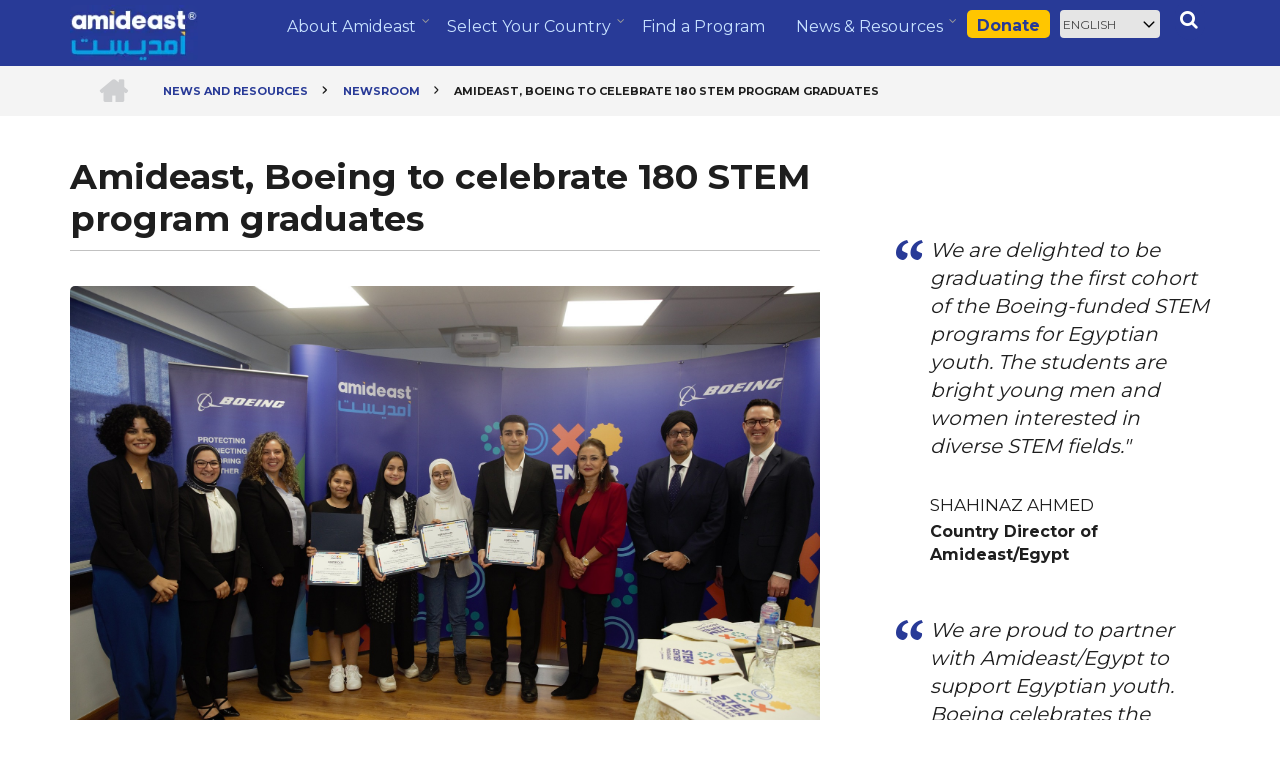

--- FILE ---
content_type: text/html; charset=UTF-8
request_url: https://www.amideast.org/news-resources/newsroom/amideast-boeing-to-celebrate-180-stem-program-graduates
body_size: 10513
content:
<!DOCTYPE html>
<html lang="en" dir="ltr" prefix="og: https://ogp.me/ns#">
  <head>
    <meta charset="utf-8" />
<meta name="description" content="Cairo, Egypt—Launched on November 30, 2021, the STEM Center, established with generous funding from Boeing, offers diverse programs that are designed to raise student awareness of the STEM fields (science, technology, engineering, and mathematics), and equip them with knowledge and skills that will help them better respond to the changing needs of the global economy and contribute to Egypt’s economic development through innovative ideas that create impact. On Saturday, November 19, 2022, 180 young men and women will celebrate their graduation from the STEM program, funded by Boeing and implemented by Amideast/Egypt. 180 young men and women will celebrate their graduation from the STEM program, funded by Boeing and implemented by Amideast/Egypt." />
<link rel="canonical" href="https://www.amideast.org/news-resources/newsroom/amideast-boeing-to-celebrate-180-stem-program-graduates" />
<meta name="google-site-verification" content="tbKWKURct6gh6IAX2mAxh5JlEzYDau4Bh_-RJvvYbCY" />
<meta name="Generator" content="Drupal 9 (https://www.drupal.org)" />
<meta name="MobileOptimized" content="width" />
<meta name="HandheldFriendly" content="true" />
<meta name="viewport" content="width=device-width, initial-scale=1.0" />
<link rel="alternate" hreflang="ar" href="https://www.amideast.org/ar/news-resources/newsroom-67" />
<link rel="alternate" hreflang="x-default" href="https://www.amideast.org/news-resources/newsroom/amideast-boeing-to-celebrate-180-stem-program-graduates" />
<link rel="alternate" hreflang="en" href="https://www.amideast.org/news-resources/newsroom/amideast-boeing-to-celebrate-180-stem-program-graduates" />
<link rel="alternate" hreflang="fr" href="https://www.amideast.org/fr/node/7772" />
<link rel="icon" href="/sites/default/files/images/favicon.png" type="image/png" />

    <title>Amideast, Boeing to celebrate 180 STEM program graduates | Amideast</title>
    <link rel="stylesheet" media="all" href="/sites/default/files/css/css_6u26T3L3ywGkumI3RWl9kbrEz9bTSEvn5uTOqi3SLcE.css" />
<link rel="stylesheet" media="all" href="/sites/default/files/css/css_F1PicdHGAAlAi58uugDDsSmwvuo7TdUAC39vORya7iE.css" />
<link rel="stylesheet" media="all" href="/themes/startupgrowth/css/components/messages.css?t96o7b" />
<link rel="stylesheet" media="all" href="/sites/default/files/css/css_-1S7kEeQ4EEw9wqdYXv_7U8EH-eGuXFX4DspLIHC3CE.css" />
<link rel="stylesheet" media="all" href="//maxcdn.bootstrapcdn.com/font-awesome/4.6.3/css/font-awesome.min.css" />
<link rel="stylesheet" media="all" href="//fonts.googleapis.com/css?family=Montserrat:400,700" />
<link rel="stylesheet" media="all" href="//fonts.googleapis.com/css?family=Noto+Sans:400,700,400italic,700italic" />
<link rel="stylesheet" media="all" href="//fonts.googleapis.com/css?family=Source+Code+Pro&amp;subset=latin,latin-ext" />
<link rel="stylesheet" media="all" href="//fonts.googleapis.com/css?family=PT+Serif:400,700,400italic,700italic&amp;subset=latin,latin-ext" />
<link rel="stylesheet" media="all" href="/sites/default/files/css/css_8veqHEKKvNhvgap6lzDZy-CuAegVE-Hr7gGsJqum4fA.css" />
<link rel="stylesheet" media="all" href="/themes/startupgrowth/css/theme/color-gray-orange.css?t96o7b" />
<link rel="stylesheet" media="all" href="/sites/default/files/css/css_ZkD7bWqrLv4RyrTf9n_7DgMDqraS_pMLnaGhybrRQeA.css" />

    <script type="application/json" data-drupal-selector="drupal-settings-json">{"path":{"baseUrl":"\/","scriptPath":null,"pathPrefix":"","currentPath":"node\/7772","currentPathIsAdmin":false,"isFront":false,"currentLanguage":"en"},"pluralDelimiter":"\u0003","gtm":{"tagId":null,"settings":{"data_layer":"dataLayer","include_classes":false,"allowlist_classes":"","blocklist_classes":"","include_environment":false,"environment_id":"","environment_token":""},"tagIds":["GTM-PGXT2M9"]},"gtag":{"tagId":"","consentMode":false,"otherIds":[],"events":[],"additionalConfigInfo":[]},"suppressDeprecationErrors":true,"ajaxPageState":{"libraries":"classy\/base,classy\/messages,classy\/node,core\/drupal.form,core\/normalize,fontawesome\/fontawesome.svg,fontawesome\/fontawesome.svg.shim,google_tag\/gtag,google_tag\/gtag.ajax,google_tag\/gtm,lang_dropdown\/lang-dropdown-form,popup_message\/popup_message_style,startupgrowth\/animate-global,startupgrowth\/bootstrap,startupgrowth\/color-gray-orange,startupgrowth\/cookieyes-js,startupgrowth\/fixed-header,startupgrowth\/fontawesome,startupgrowth\/fonts-id-20,startupgrowth\/fonts-id-32,startupgrowth\/fonts-pt-serif,startupgrowth\/fonts-sourcecodepro,startupgrowth\/global-styling,startupgrowth\/local-stylesheets,startupgrowth\/magnific-popup-field-image-init,startupgrowth\/mean-menu,startupgrowth\/messages,startupgrowth\/search-js,startupgrowth\/to-top,startupgrowth\/waypoints-init,superfish\/superfish,superfish\/superfish_hoverintent,superfish\/superfish_smallscreen,superfish\/superfish_supersubs,superfish\/superfish_supposition,system\/base,views\/views.module","theme":"startupgrowth","theme_token":null},"ajaxTrustedUrl":{"form_action_p_pvdeGsVG5zNF_XLGPTvYSKCf43t8qZYSwcfZl2uzM":true,"\/search\/node":true},"startupgrowth":{"sliderRevolutionFullWidthInit":{"slideshowFullWidthEffectTime":10000,"slideshowFullWidthInitialHeight":500,"slideshowFullWidthBulletsPosition":"center"},"sliderRevolutionFullScreenInit":{"slideshowFullScreenEffectTime":10000,"slideshowFullScreenBulletsPosition":"right"},"sliderRevolutionBoxedWidthInit":{"slideshowBoxedWidthEffectTime":10000,"slideshowBoxedWidthInitialHeight":500,"slideshowBoxedWidthBulletsPosition":"center"},"sliderRevolutionInternalBannerInit":{"slideshowInternalBannerEffectTime":10000,"slideshowInternalBannerInitialHeight":500,"slideshowInternalBannerBulletsPosition":"left"},"flexsliderInPageInit":{"inPageSliderEffect":"slide"},"transparentHeader":{"transparentHeaderOpacity":0.4},"ParallaxAndVideoBg":{"ParallaxAndVideoBgOpacity":0.8},"VideoBackgroundInit":{"PathToVideo_mp4":"https:\/\/www.amideast.org\/themes\/startupgrowth\/videos\/background-video.mp4","PathToVideo_webm":"https:\/\/www.amideast.org\/themes\/startupgrowth\/videos\/background-video.webm","pathToVideo_jpg":"https:\/\/www.amideast.org\/themes\/startupgrowth\/videos\/background-video.jpg"},"isotopeFiltersGridInit":{"isotopeFiltersText":"All","isotopeLayoutMode":"masonry"},"nodeSideAffix":{"affixAdminHeigth":79,"affixFixedHeaderHeigth":72}},"superfish":{"superfish-main":{"id":"superfish-main","sf":{"animation":{"opacity":"show","height":"show"},"speed":"fast","autoArrows":true,"dropShadows":true},"plugins":{"smallscreen":{"cloneParent":0,"mode":"window_width","breakpoint":100,"accordionButton":0},"supposition":true,"supersubs":true}}},"lang_dropdown":{"lang-dropdown-form":{"key":"lang-dropdown-form"}},"popupMessage":{"title":"Announcement","body":"\u003Ca href=\u0022https:\/\/www.amideast.org\/donate-to-amideast-scholars\u0022\u003E\u003Cimg src=\u0022\/sites\/default\/files\/images\/donations-popup.png\u0022 data-entity-uuid=\u002298f5ecee-4e13-47e2-9e2b-e81d2a828030\u0022 data-entity-type=\u0022file\u0022 alt=\u0022Smiling student with backpack beside text: She earned her university spot. But her seat is still empty. What\u2019s missing? A plane ticket, visa fees, or one month\u2019s rent. Your help gets her there. Donate today.\u0022 width=\u0022800\u0022 height=\u0022520\u0022 loading=\u0022lazy\u0022 \/\u003E\u003C\/a\u003E","check_cookie":"0","expire":"0","width":"550","height":"378","delay":"2","close_delay":"0","cover_opacity":"70"},"user":{"uid":0,"permissionsHash":"c9ca96d37208f36393c16dc7cffcaba528ed540fd60e37cba0f1affead696a16"}}</script>
<script src="/sites/default/files/js/js_qiOJboP-yBXBXBBhvL2qDO7h1UkXyuHFzC-ny51asMo.js"></script>
<script src="https://cdnjs.cloudflare.com/ajax/libs/font-awesome/7.0.1/js/all.min.js" defer crossorigin="anonymous"></script>
<script src="https://cdnjs.cloudflare.com/ajax/libs/font-awesome/6.4.0/js/v4-shims.min.js" defer crossorigin="anonymous"></script>
<script src="/modules/contrib/google_tag/js/gtm.js?t96o7b"></script>
<script src="/modules/contrib/google_tag/js/gtag.js?t96o7b"></script>

  </head>
  <body class="layout-one-sidebar layout-sidebar-second wide form-style-1 hff-32 pff-20 sff-32 slff-32 fixed-header-enabled node-7772 path-node page-node-type-showcase">
        <a href="#main-content" class="visually-hidden focusable skip-link">
      Skip to main content
    </a>
    <noscript><iframe src="https://www.googletagmanager.com/ns.html?id=GTM-PGXT2M9"
                  height="0" width="0" style="display:none;visibility:hidden"></iframe></noscript>

      <div class="dialog-off-canvas-main-canvas" data-off-canvas-main-canvas>
    
<div id="page-container" class="page-container">

          <div id="header-container" class="header-container white-region">
        <header id="header" role="banner" class="clearfix header fixed-width one-column">
		<div id="top_row">
			<div class="container">
				<div class="row_top">
                 					<div class="col-md-2 col-xs-4">
                        <div class="region region-top-row-left">
    <div id="block-amideastlogo" class="block block-simple-block block-simple-blockamideast-logo">
  
    
      <div class="content">
      <a href="/"><img alt="Home" src="/sites/default/files/images/Amideast-Bilingual-with-rectangle.png" style="width:128px; height:50px;"></a>
    </div>
  </div>

  </div>

                    </div>
					                                      					<div class="col-md-10 col-xs-8">
						<div id="main-navigation" class="clearfix">
							<nav role="navigation"> 
								  <div class="region region-top-row-right">
    <div class="search-block-form block block-search container-inline" data-drupal-selector="search-block-form" id="block-startupgrowth-search" role="search">
  
    
      <form action="/search/node" method="get" id="search-block-form" accept-charset="UTF-8">
  <div class="js-form-item form-item js-form-type-search form-type-search js-form-item-keys form-item-keys form-no-label">
      <label for="edit-keys" class="visually-hidden">Search</label>
        <input title="Enter the terms you wish to search for." placeholder="Search..." data-drupal-selector="edit-keys" type="search" id="edit-keys" name="keys" value="" size="15" maxlength="128" class="form-search" />

        </div>
<div data-drupal-selector="edit-actions" class="form-actions js-form-wrapper form-wrapper" id="edit-actions"><input class="search-form__submit button js-form-submit form-submit" data-drupal-selector="edit-submit" type="submit" id="edit-submit" value="Search" />
</div>

</form>

  </div>
<div id="block-donate" class="block block-simple-block block-simple-blockdonate">
  
    
      <div class="content">
      <div class="donate_btn_container"><a href="/node/7531" class="donate_btn">Donate</a></div>
    </div>
  </div>
<div id="block-languagedropdownswitcher" class="block block-lang-dropdown block-language-dropdown-blocklanguage-interface">
  
    
      <div class="content">
      <form class="lang-dropdown-form lang_dropdown_form clearfix language_interface" id="lang_dropdown_form_lang-dropdown-form" data-drupal-selector="lang-dropdown-form-2" action="/news-resources/newsroom/amideast-boeing-to-celebrate-180-stem-program-graduates" method="post" accept-charset="UTF-8">
  <div class="js-form-item form-item js-form-type-select form-type-select js-form-item-lang-dropdown-select form-item-lang-dropdown-select form-no-label">
      <label for="edit-lang-dropdown-select" class="visually-hidden">Select your language</label>
        <select style="width:165px" class="lang-dropdown-select-element form-select" data-lang-dropdown-id="lang-dropdown-form" data-drupal-selector="edit-lang-dropdown-select" id="edit-lang-dropdown-select" name="lang_dropdown_select"><option value="ar">Arabic</option><option value="en" selected="selected">English</option></select>
        </div>
<input data-drupal-selector="edit-ar" type="hidden" name="ar" value="/ar/news-resources/newsroom-67" />
<input data-drupal-selector="edit-en" type="hidden" name="en" value="/news-resources/newsroom/amideast-boeing-to-celebrate-180-stem-program-graduates" />
<noscript><div><input data-drupal-selector="edit-submit" type="submit" id="edit-submit" name="op" value="Go" class="button js-form-submit form-submit" />
</div></noscript><input autocomplete="off" data-drupal-selector="form-ognqen3upzfwijougqlnr-vbtnvmhez8hjicyxs1mli" type="hidden" name="form_build_id" value="form-ogNQEN3upZfWijOUGqLNR_VBTNvmHEz8hjICyxs1mLI" />
<input data-drupal-selector="edit-lang-dropdown-form" type="hidden" name="form_id" value="lang_dropdown_form" />

</form>

    </div>
  </div>
<div id="block-mainmenu" class="block block-superfish block-superfishmain">
  
    
      <div class="content">
      
<ul id="superfish-main" class="menu sf-menu sf-main sf-horizontal sf-style-none" role="menu" aria-label="Menu">
  

            
  <li id="main-menu-link-content579c4e26-6a75-4c10-815f-3c6a44f15548" class="sf-depth-1 menuparent sf-first" role="none">
    
          <a href="/about-amideast" class="sf-depth-1 menuparent" role="menuitem" aria-haspopup="true" aria-expanded="false">About Amideast</a>
    
          <ul class="sf-multicolumn" role="menu">
      <li class="sf-multicolumn-wrapper " role="none">
    
    
              <ol role="menu">
      
      

  
  <li id="main-menu-link-content53ed53b7-e2ef-4a7d-8fe1-385073c63027" class="sf-depth-2 sf-no-children sf-first" role="none">
    
          <a href="/about-amideast" class="sf-depth-2" role="menuitem">Who We Are</a>
    
    
    
    
      </li>


  
  <li id="main-menu-link-content94fd69ce-da62-4b1d-a7ef-7a0f54c396fb" class="sf-depth-2 sf-no-children" role="none">
    
          <a href="/our-work" title="Our Work" class="sf-depth-2" role="menuitem">Our Work</a>
    
    
    
    
      </li>


  
  <li id="main-menu-link-content87b597b1-5cdc-4e30-9179-cf56fb0f56d9" class="sf-depth-2 sf-no-children" role="none">
    
          <a href="/our-history" class="sf-depth-2" role="menuitem">Our History</a>
    
    
    
    
      </li>


  
  <li id="main-menu-link-content5b4f8e55-fb16-4294-a8ce-1ae0d1ebf13c" class="sf-depth-2 sf-no-children" role="none">
    
          <a href="/our-leadership" class="sf-depth-2" role="menuitem">Our Leadership</a>
    
    
    
    
      </li>


  
  <li id="main-menu-link-content24307214-93dd-4104-9b48-df3387c49889" class="sf-depth-2 sf-no-children" role="none">
    
          <a href="/work-with-us" class="sf-depth-2" role="menuitem">Work With Us</a>
    
    
    
    
      </li>


  
  <li id="main-menu-link-content9d318b6e-d64c-4bf9-8522-73d9c474bbcd" class="sf-depth-2 sf-no-children" role="none">
    
          <a href="/about-amideast/compliance-and-ethics" class="sf-depth-2" role="menuitem">Compliance and Ethics</a>
    
    
    
    
      </li>


  
  <li id="main-menu-link-content5f9c738f-631b-40ae-96e6-849270de741d" class="sf-depth-2 sf-no-children sf-last" role="none">
    
          <a href="/alumni" class="sf-depth-2" role="menuitem">Alumni</a>
    
    
    
    
      </li>



              </ol>
      
    
          </li>
      </ul>
    
      </li>


            
  <li id="main-menu-link-content68e37da8-52d7-46b2-863f-338a8110dcd3" class="sf-depth-1 menuparent" role="none">
    
          <a href="/where-we-work" class="sf-depth-1 menuparent" role="menuitem" aria-haspopup="true" aria-expanded="false">Select Your Country</a>
    
          <ul class="sf-multicolumn" role="menu">
      <li class="sf-multicolumn-wrapper " role="none">
    
    
              <ol role="menu">
      
      

  
  <li id="main-menu-link-contentd717ebb4-3cc0-40d6-ae7c-1c6bee3753d0" class="sf-depth-2 sf-no-children sf-first" role="none">
    
          <a href="/egypt" title="Egypt (Cairo &amp; Alexandria)" class="sf-depth-2" role="menuitem">Egypt</a>
    
    
    
    
      </li>


  
  <li id="main-menu-link-contentb8740a2e-11fd-4307-8b49-ab02ddf5d0c7" class="sf-depth-2 sf-no-children" role="none">
    
          <a href="/iraq" title="Iraq" class="sf-depth-2" role="menuitem">Iraq</a>
    
    
    
    
      </li>


  
  <li id="main-menu-link-contentc80417cd-a485-4a37-b209-39bbe85e9078" class="sf-depth-2 sf-no-children" role="none">
    
          <a href="/jordan" class="sf-depth-2" role="menuitem">Jordan</a>
    
    
    
    
      </li>


  
  <li id="main-menu-link-content6f67e82d-2139-401b-b8e4-309fa87f0b85" class="sf-depth-2 sf-no-children" role="none">
    
          <a href="/kuwait" class="sf-depth-2" role="menuitem">Kuwait</a>
    
    
    
    
      </li>


  
  <li id="main-menu-link-content516ce25b-7d3a-4761-b181-beb0ae3b8285" class="sf-depth-2 sf-no-children" role="none">
    
          <a href="/lebanon" class="sf-depth-2" role="menuitem">Lebanon</a>
    
    
    
    
      </li>


  
  <li id="main-menu-link-contenta1c441de-dbfc-41b0-97ad-b553143e8c4a" class="sf-depth-2 sf-no-children" role="none">
    
          <a href="/libya" class="sf-depth-2" role="menuitem">Libya</a>
    
    
    
    
      </li>


  
  <li id="main-menu-link-content3921416f-390c-4abd-bea6-c3b93e969f8c" class="sf-depth-2 sf-no-children" role="none">
    
          <a href="/morocco" class="sf-depth-2" role="menuitem">Morocco</a>
    
    
    
    
      </li>


  
  <li id="main-menu-link-contentb9138444-546f-43d3-9945-485a4825e42b" class="sf-depth-2 sf-no-children" role="none">
    
          <a href="/saudi-arabia" title="Saudi Arabia" class="sf-depth-2" role="menuitem">Saudi Arabia</a>
    
    
    
    
      </li>


  
  <li id="main-menu-link-content81a23e55-c068-423f-8d8f-1f95caca7fe4" class="sf-depth-2 sf-no-children" role="none">
    
          <a href="/tunisia" class="sf-depth-2" role="menuitem">Tunisia</a>
    
    
    
    
      </li>


  
  <li id="main-menu-link-content38257950-8512-46cd-8e9d-7c1b4971fe0c" class="sf-depth-2 sf-no-children" role="none">
    
          <a href="/uae" class="sf-depth-2" role="menuitem">United Arab Emirates</a>
    
    
    
    
      </li>


  
  <li id="main-menu-link-content54280b36-098c-4c12-ab82-f6b3afee7fad" class="sf-depth-2 sf-no-children" role="none">
    
          <a href="/west-bank" class="sf-depth-2" role="menuitem">West Bank</a>
    
    
    
    
      </li>


  
  <li id="main-menu-link-contentb7ae9dd6-a014-40a3-8bf6-60a12b2188b2" class="sf-depth-2 sf-no-children" role="none">
    
          <a href="/yemen" class="sf-depth-2" role="menuitem">Yemen</a>
    
    
    
    
      </li>


  
  <li id="main-menu-link-content09a18cb5-8446-4268-9c51-04d601219465" class="sf-depth-2 sf-no-children sf-last" role="none">
    
          <a href="/usa" class="sf-depth-2" role="menuitem">USA</a>
    
    
    
    
      </li>



              </ol>
      
    
          </li>
      </ul>
    
      </li>


  
  <li id="main-menu-link-contentc3d1b64e-c9a0-4b37-9c7c-e7d777f6683c" class="sf-depth-1 sf-no-children" role="none">
    
          <a href="/course-finder" class="sf-depth-1" role="menuitem">Find a Program</a>
    
    
    
    
      </li>


            
  <li id="main-menu-link-content0d318673-4ff7-425c-a2f4-0321f06b61cd" class="active-trail sf-depth-1 menuparent" role="none">
    
          <a href="/news-resources" class="sf-depth-1 menuparent" role="menuitem" aria-haspopup="true" aria-expanded="false">News &amp; Resources</a>
    
          <ul class="sf-multicolumn" role="menu">
      <li class="sf-multicolumn-wrapper " role="none">
    
    
              <ol role="menu">
      
      

  
  <li id="main-menu-link-content87d0d94d-7421-4abf-a23e-a4d2839f6b89" class="sf-depth-2 sf-no-children sf-first" role="none">
    
          <a href="/news-resources/success-stories" class="sf-depth-2" role="menuitem">Success Stories</a>
    
    
    
    
      </li>


  
  <li id="main-menu-link-contente6d00151-307d-4f5a-b988-d0651b88e654" class="active-trail sf-depth-2 sf-no-children" role="none">
    
          <a href="/news-resources/newsroom" class="sf-depth-2" role="menuitem">Newsroom</a>
    
    
    
    
      </li>


  
  <li id="main-menu-link-content0cef5332-5967-40b8-aed1-5b4321ff9e70" class="sf-depth-2 sf-no-children" role="none">
    
          <a href="/news-resources/annual-report/2022/preparing-youth-for-the-future" class="sf-depth-2" role="menuitem">Annual Report</a>
    
    
    
    
      </li>


  
  <li id="main-menu-link-content4b5a9092-60e2-4b54-9952-f0a1eea8c297" class="sf-depth-2 sf-no-children" role="none">
    
          <a href="/news-resources/blogs/blog" class="sf-depth-2" role="menuitem">Blog</a>
    
    
    
    
      </li>


  
  <li id="main-menu-link-content093cd433-1358-4801-95ed-3a6c6adb6739" class="sf-depth-2 sf-no-children sf-last" role="none">
    
          <a href="/news-resources/join-us" class="sf-depth-2" role="menuitem">Join Us</a>
    
    
    
    
      </li>



              </ol>
      
    
          </li>
      </ul>
    
      </li>


</ul>

    </div>
  </div>

  </div>

							</nav>
						<div id="search-area" class="clearfix search-area">
							
						</div>
						</div>
                	</div>
								   						</div>
			</div>
		</div>
                  <div class="container">
                        <div id="header-inside" class="clearfix header-inside">
              <div class="row">
                				              </div>
            </div>
                      </div>
        </header>

    </div>
      
          <div id="banner" class="clearfix banner form-exit">
            <div id="banner-inside" class="clearfix banner-inside">
        <div class="banner-area">
            <div class="region region-banner">
    <div class="views-element-container block block-views block-views-blockmt-internal-banner-block-1" id="block-views-block-mt-internal-banner-block-1">
  
    
      <div class="content">
      <div><div class="internal-banner-image view view-mt-internal-banner view-id-mt_internal_banner view-display-id-block_1 js-view-dom-id-642e53cb783300389adba62297be10d967daf0306496a32f08a63dfd47bc94e6">
  
    
      
  
          </div>
</div>

    </div>
  </div>

  </div>

        </div>
      </div>
          </div>
        
      	<div id="page-intro" class="clearfix form-exit">
            <div id="page-intro-inside" class="clearfix internal-banner no-internal-banner-image">            
                <div class="container">
                    <div class="row">
                        <div class="col-md-12">
                            <div id="breadcrumb" class="clearfix">
                                <div id="breadcrumb-inside" class="clearfix">
                                  <div class="region region-breadcrumb">
    <div id="block-breadcrumbs" class="block block-system block-system-breadcrumb-block">
  
    
      <div class="content">
        <nav class="breadcrumb" role="navigation" aria-labelledby="system-breadcrumb">
    <h2 id="system-breadcrumb" class="visually-hidden">Breadcrumb</h2>
    <ol>
          <li>
        <span class="breadcrumb-separator fa fa-angle-right"></span>
                  <a href="/">
            <span class="sr-only">Home</span>
          </a>
              </li>
          <li>
        <span class="breadcrumb-separator fa fa-angle-right"></span>
                  <a href="/news-resources">
            <span class="">News and Resources</span>
          </a>
              </li>
          <li>
        <span class="breadcrumb-separator fa fa-angle-right"></span>
                  <a href="/news-resources/newsroom">
            <span class="">Newsroom</span>
          </a>
              </li>
          <li>
        <span class="breadcrumb-separator fa fa-angle-right"></span>
                  <span>Amideast, Boeing to celebrate 180 STEM program graduates</span>
              </li>
        </ol>
  </nav>

    </div>
  </div>

  </div>
 
								</div>
                            </div>
                        </div>
                    </div>
                </div>
            </div>
        </div>
    
    <div id="page-start" class="clearfix form-exit"></div>
    <div id="page" class="clearfix page form-exit">
			    
    
          <div class="system-messages">
        <div class="container">
          <div class="row">
            <div class="col-md-12">
                <div class="region region-system-messages">
    <div data-drupal-messages-fallback class="hidden"></div>

  </div>

            </div>
          </div>
        </div>
      </div>
                <div id="main-content" class="clearfix main-content white-region">
      <div class="container">
        <div class="row">
          <section class="col-md-8">
                        <div id="main" class="clearfix main main-area fade"
                              data-animate-effect="fadeIn"
              >
                                <div class="region region-content">
    <div id="block-startupgrowth-page-title" class="block block-core block-page-title-block">
  
    
      <div class="content">
      
  <h1 class="title page-title"><span class="field field--name-title field--type-string field--label-hidden">Amideast, Boeing to celebrate 180 STEM program graduates</span>
</h1>


    </div>
  </div>
<div id="block-tabs4" class="block block-simple-block block-simple-blocktabs-4">
  
    
      <div class="content">
      
    </div>
  </div>
<div id="block-startupgrowth-content" class="block block-system block-system-main-block">
  
    
      <div class="content">
      
<article data-history-node-id="7772" role="article" class="node node--type-showcase node--promoted node--view-mode-full clearfix">
  <div class="node--content-container">
            <div class="node--content clearfix">
      <header>
        
                
                                </header>
                
      <div class="field field--name-field-image field--type-image field--label-hidden field__items">
      <div class="images-container clearfix">
        <div class="image-preview clearfix">
          <div class="image-wrapper clearfix">
            <div class="field__item">
                <img src="/sites/default/files/2025-07/Egypt_STEM%20graduation.jpg" width="2048" height="1365" alt="Graduates pose for photo." loading="lazy" />


            </div>
          </div>
                  </div>
              </div>
    </div>
  
            <div class="field field--name-field-subheader-body field--type-string-long field--label-hidden field__item">On Saturday, November 19, 2022, 180 young men and women will celebrate their graduation from the STEM program, funded by Boeing and implemented by Amideast/Egypt.</div>
      
            <div class="clearfix text-formatted field field--name-body field--type-text-with-summary field--label-hidden field__item"><p><strong>Cairo, Egypt</strong>—Launched on November 30, 2021, the STEM Center, established with generous funding from Boeing, offers diverse programs that are designed to raise student awareness of the STEM fields (science, technology, engineering, and mathematics), and equip them with knowledge and skills that will help them better respond to the changing needs of the global economy and contribute to Egypt’s economic development through innovative ideas that create impact.</p><p>STEM Center students received training in LEGO® Education, robotics, graphics, animation, 3D printing, programming, Web development, and entrepreneurship focused on establishing businesses in STEM areas with a particular emphasis on climate-related innovations. These courses build student creativity and problem-solving skills in science, technology, engineering, and mathematics through experimentation and an inquiry-based learning approach.</p><p>The graduation ceremony will be held at Amideast’s Cairo office. It will include remarks from Kuljit Ghata-Aura, president of Boeing, Middle East, Türkiye and Africa, and Shahinaz Ahmed, Amideast/Egypt Country Director. Several students will also speak about the impact of this program on their lives.</p><p>“We are proud to partner with Amideast/Egypt to support Egyptian youth. Boeing celebrates the inspiration and sense of accomplishment STEM programs can bring to young minds. For us, it is important to support them and ensure they have the right resources and the right development opportunities to be able to succeed and meet future market demand, particularly in the fast-growing aerospace industry,” said Kuljit Ghata-Aura, president of Boeing Middle East, Türkiye and Africa (META).</p><p>“We are delighted to be graduating the first cohort of the Boeing-funded STEM programs for Egyptian youth. The students are bright young men and women interested in diverse STEM fields. The impact of this program is not measured just by what these students learned but what this means in the future: more young women learning that STEM fields are accessible, and they can build careers in nanotechnology if they choose; young entrepreneurs learning about how to develop STEM-focused businesses that address the challenges we face in today’s ever-changing world; and young boys and girls learning together that science is fun. Thank you, Boeing, for making this possible,” said Shahinaz Ahmed, country director of Amideast/Egypt.</p><p><strong>About Amideast:</strong> Amideast is a leading American nonprofit organization engaged in international education, training, and development activities in the Middle East and North Africa. Amideast has operated continuously in Egypt for over 60 years. With offices in Cairo and Alexandria, Amideast/Egypt provides English language courses, professional skills training, testing services, and scholarship services for youth and adults throughout the country. For more information, visit <a href="https://www.amideast.org/egypt">https://www.amideast.org/egypt</a>.</p><p><strong>About Boeing:</strong></p><p>As a leading global aerospace company, Boeing develops, manufactures and services commercial airplanes, defense products and space systems for customers in more than 150 countries. As a top U.S. exporter, the company leverages the talents of a global supplier base to advance economic opportunity, sustainability and community impact. Boeing's diverse team is committed to innovating for the future, leading with sustainability, and cultivating a culture based on the company's core values of safety, quality and integrity. Join our team and find your purpose at <a href="https://boeing.com/careers">https://boeing.com/careers</a>.</p></div>
      
          </div>
  </div>
</article>

    </div>
  </div>

  </div>

                          </div>
                      </section>
                                <aside class="col-md-4 fix-sidebar-second">
                            <section id="sidebar-second" class="sidebar sidebar-second clearfix fade"
                                  data-animate-effect="fadeInRight"
                >
                  <div class="region region-sidebar-second">
    <div class="views-element-container block block-views block-views-blockalumni-podcast-block-1" id="block-views-block-alumni-podcast-block-1">
  
    
      <div class="content">
      <div><div class="view view-alumni-podcast view-id-alumni_podcast view-display-id-block_1 js-view-dom-id-56964829cbd362602bad173df19e6bd0453aa1371527eb7dc36eda2a1f99fc06">
  
    
      
  
          </div>
</div>

    </div>
  </div>
<div class="views-element-container block block-views block-views-blocktestimonials-block-1" id="block-views-block-testimonials-block-1">
  
    
      <div class="content">
      <div><div class="testimonials-block view view-testimonials view-id-testimonials view-display-id-block_1 js-view-dom-id-3bae963be1aad13f2cef9d1feaafcffb17a520ad4313d5c67cfdf79d0bc2b614">
  
    
      
      <div class="view-content">
          <div class="views-row"><div class="views-field views-field-field-blurb"><div class="field-content"><blockquote><p>We are delighted to be graduating the first cohort of the Boeing-funded STEM programs for Egyptian youth. The students are bright young men and women interested in diverse STEM fields."</p></blockquote></div></div><div class="views-field views-field-field-student-name"><div class="field-content"><h5>Shahinaz Ahmed</h5></div></div><div class="views-field views-field-field-student-photo"><div class="field-content"></div></div><div class="views-field views-field-field-student-title"><div class="field-content"><strong>Country Director of Amideast/Egypt</strong></div></div></div>
    <div class="views-row"><div class="views-field views-field-field-blurb"><div class="field-content"><blockquote><p>We are proud to partner with Amideast/Egypt to support Egyptian youth. Boeing celebrates the inspiration and sense of accomplishment STEM programs can bring to young minds."</p></blockquote></div></div><div class="views-field views-field-field-student-name"><div class="field-content"><h5>Kuljit Ghata-Aura</h5></div></div><div class="views-field views-field-field-student-photo"><div class="field-content"></div></div><div class="views-field views-field-field-student-title"><div class="field-content"><strong>President of Boeing Middle East, Türkiye and Africa (META)</strong></div></div></div>

    </div>
  
          </div>
</div>

    </div>
  </div>

  </div>

              </section>
                          </aside>
                  </div>
      </div>
    </div>
    	</div>

    
  </div>
  
    
    
          <div id="footer-top" class="clearfix footer-top form-exit  light-gray-region">
      <div class="container">
                <div id="footer-top-inside" class="clearfix footer-top-inside fade"
                      data-animate-effect="fadeInUp"
          >
          <div class="row">
                                            <div id="footer-top-first" class="clearfix footer-top-first">
                  <div class="footer-top-area">
                      <div class="region region-footer-top">
    <div class="views-element-container block block-views block-views-blockcountry-social-media-block" id="block-views-block-country-social-media-block">
  
    
      <div class="content">
      <div><div class="view view-country-social-media view-id-country_social_media view-display-id-block js-view-dom-id-fc78dcca2c752753c63c6fa3ffb6c9bd8efbf9ab9720f306070622f32e1ca4f1">
  
    
      
  
          </div>
</div>

    </div>
  </div>

  </div>

                  </div>
                </div>
                                      </div>
        </div>
              </div>
    </div>
      
  
      <div id="subfooter" class="clearfix subfooter form-exit colored-region">
      <div class="container">
                <div id="subfooter-inside" class="clearfix subfooter-inside">
          <div class="row">
                                      <div class="col-md-4">
                <div class="subfooter-area first">
                    <div class="region region-sub-footer-left">
    <div id="block-hqcontact" class="block block-simple-block block-simple-blockhq-contact">
  
    
      <div class="content">
      <p>HEADQUARTERS <br />2025 M Street, NW, Suite 600 <br />Washington, DC 20036-3363  <br />Hours: Monday-Friday, 8:30-5:30 <br />Phone: 202-776-9600 <br />Fax: 202-776-7000 <br />For Test and Score Report Inquiries: <br /><a style="color:#ffffff;font-weight:normal;" href="mailto:testing@amideast.org">testing@amideast.org</a> <br />For General Inquiries:  <br /><a style="color:#ffffff;font-weight:normal;" href="mailto:inquiries@amideast.org">inquiries@amideast.org</a></p>
    </div>
  </div>
<div id="block-hqmap" class="block block-simple-block block-simple-blockhq-map">
  
    
      <div class="content">
      <a href="https://www.google.com/maps/place/2025+M+St+NW+Suite+600,+Washington,+DC+20036/@38.905968,-77.045699,15z/data=!4m5!3m4!1s0x89b7b7c76e1e5e85:0xde1cff0149ad2c32!8m2!3d38.9077715!4d-77.0413244?hl=en-US" target="_blank"><img src="/sites/default/files/images/maps/hq.webp" alt="Amideast HQ Map" /></a>
    </div>
  </div>

  </div>

                </div>
              </div>
                                                              <div class="col-md-8">
                <div class="subfooter-area second">
                    <div class="region region-sub-footer-right">
    <div id="block-mainmenufooter" class="block block-simple-block block-simple-blockmain-menu-footer">
  
    
      <div class="content">
      <h2 class="title">MAIN MENU</h2><ul class="menu"><li class="first leaf"><a href="/about-amideast">About Amideast</a></li><li class="first leaf"><a href="/where-we-work">Select Your Country</a></li><li class="first leaf"><a href="/course-finder">Find a Program</a></li><li class="first leaf"><a href="/news-resources">News &amp; Resources</a></li><li class="first leaf"><a href="/donate-to-amideast">Donate</a></li><li class="first leaf"><a href="/">Home</a></li><li class="first leaf"><a href="/we-value-your-feedback">We Value Your Feedback</a></li><li class="first leaf"><a href="https://www.amideast.org/amideast-privacy-policy">Privacy Policy</a></li></ul>
    </div>
  </div>
<div id="block-hqsocialmedia" class="block block-simple-block block-simple-blockhq-social-media">
  
      <h2 class="title">HQ Social Media</h2>
    
      <div class="content">
      <span class="sm-icons"><a href="https://www.facebook.com/amideast" target="_blank" class="sm-icons-link"  aria-label="Visit us on Facebook"><i class="fa fa-facebook">Facebook</i></a></span>
<span class="sm-icons"><a href="https://twitter.com/AMIDEASThq" target="_blank" class="sm-icons-link"  aria-label="Visit us on Twitter"><i class="fa-brands fa-x-twitter">Twitter</i></a></span>
<span class="sm-icons"><a href="https://www.instagram.com/amideasthq/" target="_blank" class="sm-icons-link"  aria-label="Visit us on Instagram"><i class="fa fa-instagram">Instagram</i></a></span>
<span class="sm-icons"><a href="https://www.youtube.com/user/AMIDEASThq" target="_blank" class="sm-icons-link"  aria-label="Visit us on YouTube"><i class="fa fa-youtube-play">Youtube</i></a></span>
<span class="sm-icons"><a href="https://www.linkedin.com/company/amideast" target="_blank" class="sm-icons-link"  aria-label="Visit us on LinkedIn"><i class="fa fa-linkedin">LinkedIn</i></a></span>
    </div>
  </div>
<div id="block-footermessage" class="block block-simple-block block-simple-blockfooter-message">
  
    
      <div class="content">
      <p>Copyright © 2026 Amideast, Inc. All rights reserved.</p>
    </div>
  </div>

  </div>

                </div>
              </div>
                                  </div>
        </div>
              </div>
    </div>
      
        <div id="toTop" class="to-top"><i class="fa fa-angle-up"></i></div>
    
</div>

  </div>

    
    <script src="/sites/default/files/js/js_Ivu7CJY2ZFai2pmQQiZjqBFHgVPH0PN5XonCAqk0JIY.js"></script>
<script src="https://cdn-cookieyes.com/client_data/38a0a646a0105c2fbf7842ce/script.js"></script>
<script src="/sites/default/files/js/js_JPI1wKYMt7-zwrOP2ujknYzQTq9FQ2wNgOj3j8d88_w.js"></script>
<script src="/modules/contrib/popup_message/js/popup.js?v=1.x"></script>

  </body>
</html>


--- FILE ---
content_type: text/css
request_url: https://www.amideast.org/themes/startupgrowth/css/components/messages.css?t96o7b
body_size: 471
content:
/**
 * @file
 * Visual styles for Startupgrowth's status messages.
 */
 .system-messages .col-md-12 {
  min-height: 0;
}
.messages {
  color: #ffffff;
  margin: 30px 0 10px 0;
  padding: 15px 75px;
  position: relative;
  -webkit-box-shadow: none;
  box-shadow: none;
  border-color: transparent;
}
.messages a {
  color: #ffffff;
  text-decoration: underline;
}
.messages a:hover {
  text-decoration: none;
}
.messages--status {
  background: #7aa239;
}
.messages--error {
  background: #c53300;
}
.messages--warning {
  background: #eb8314;
}

/*Status messages symbols*/
.messages--status:before {
  content: "\f00c";
  font-family: "FontAwesome";
  font-size: 20px;
  position: absolute;
  left: 0;
  top: 0;
  background-color: #547f1f;
  width: 55px;
  text-align: center;
  height: 100%;
  padding-top: 13px;
}
.messages--error:before {
  content: "\f00d";
  font-family: "FontAwesome";
  font-size: 24px;
  position: absolute;
  left: 0;
  top: 0;
  background-color: #980a00;
  width: 55px;
  text-align: center;
  height: 100%;
  padding-top: 15px;
}
.messages--warning:before {
  content: "\f12a";
  font-family: "FontAwesome";
  font-size: 24px;
  position: absolute;
  left: 0;
  top: 0;
  background-color: #e2630b;
  width: 55px;
  text-align: center;
  height: 100%;
  padding-top: 15px;
}
